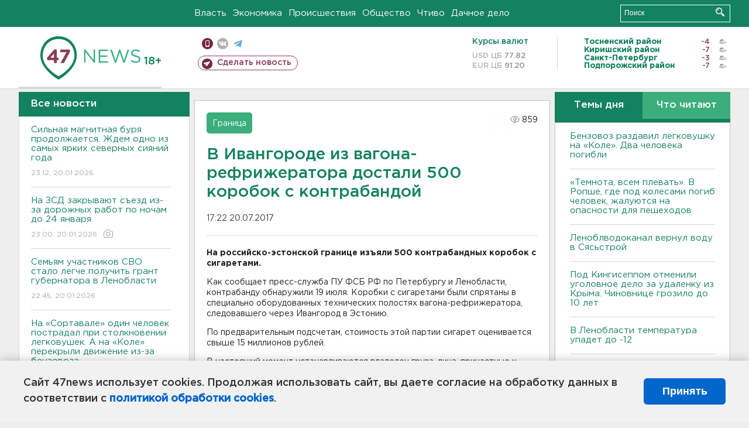

--- FILE ---
content_type: text/html; charset=UTF-8
request_url: https://47news.ru/who/collect/
body_size: 218
content:
{"status":"install","message":"","id":"123573","unique":0,"recordVisitInMemoryCache":true,"updateArticleStats":true,"nviews":859,"nviews_day":0,"nviews_today":0,"recordVisitUnique":true}

--- FILE ---
content_type: text/json; charset=utf-8
request_url: https://ssp.24smi.net/yhb
body_size: 2753
content:
{"bids":[{"displayCode":"(function (w, d) {var s = d.createElement('script');s.async = true;s.src = 'https://jsn.24smi.net/smi87.js';d.body.appendChild(s);(w.smiq = w.smiq || []).push({element: d.getElementById('adfox_163040815907993674'),blockId: 35219,yhb: true,yhbPrice: 1.6351,force: true,config: JSON.parse(\"{\\\"version\\\":\\\"2\\\",\\\"template_src\\\":\\\"https://jsn.24smi.net/f/c/35219/36216.js?t=1759485635\\\",\\\"device_target\\\":[{\\\"enabled\\\":true,\\\"type\\\":\\\"mobile\\\",\\\"width\\\":480},{\\\"enabled\\\":true,\\\"type\\\":\\\"tablet\\\",\\\"width\\\":1024},{\\\"enabled\\\":true,\\\"type\\\":\\\"desktop\\\"}],\\\"check_visibility\\\":true,\\\"shadow_dom\\\":true,\\\"renderer_src\\\":\\\"https://jsn.24smi.net/v2-renderer/31.js\\\",\\\"lazy_image\\\":true,\\\"dynamic_size\\\":true,\\\"data_url\\\":\\\"ssp10.24smi.net/rtb/v2/ad\\\",\\\"smi_uid\\\":\\\"jvBGxPi3O\\\",\\\"check_teaser_visibility\\\":true,\\\"show_id\\\":\\\"c56b0468-925e-44e1-ad72-1b1c75db2b2e\\\",\\\"teaser_visibility_url\\\":\\\"dsp10.24smi.net/collect_teaser\\\",\\\"template_id\\\":36216,\\\"available_banner_sizes\\\":[{\\\"width\\\":320,\\\"height\\\":250},{\\\"width\\\":320,\\\"height\\\":50},{\\\"width\\\":250,\\\"height\\\":250},{\\\"width\\\":970,\\\"height\\\":250},{\\\"width\\\":640,\\\"height\\\":360},{\\\"width\\\":336,\\\"height\\\":280},{\\\"width\\\":320,\\\"height\\\":480},{\\\"width\\\":200,\\\"height\\\":200},{\\\"width\\\":240,\\\"height\\\":600},{\\\"width\\\":640,\\\"height\\\":300},{\\\"width\\\":320,\\\"height\\\":100},{\\\"width\\\":300,\\\"height\\\":300},{\\\"width\\\":480,\\\"height\\\":320},{\\\"width\\\":300,\\\"height\\\":500},{\\\"width\\\":160,\\\"height\\\":600},{\\\"width\\\":300,\\\"height\\\":250},{\\\"width\\\":240,\\\"height\\\":400},{\\\"width\\\":300,\\\"height\\\":600},{\\\"width\\\":600,\\\"height\\\":500}],\\\"config\\\":\\\"{}\\\",\\\"visibility_url\\\":\\\"dsp10.24smi.net/collect\\\"}\"),data: JSON.parse(\"{\\\"news\\\":[{\\\"id\\\":8636633,\\\"cid\\\":11095,\\\"title\\\":\\\"Нужны ли вам друзья после 50: глубокая цитата Бехтеревой\\\",\\\"url\\\":\\\"https://adwile.com/top/in/8636633/60831/?chash=jvBGxPi3O\\\\u0026i=35219\\\\u0026p=gAAAAABpcC3ij_S-ngF6CZPX4dKaqfPVKuthOLXoUnNQb-UOvmuxpEYyBnPtfTnHm9So9EzX-opJcx2r_-elwSL_t7YeeKN-MHwHUH3WMT5Rql5jzyWxfRM%3D\\\\u0026r=gAAAAABpcC3ihKiW5VtERVCNYFPhuyz9uKi-IbTAmcwzkzU7H3hxQb1CtwbOB3JZqhp91hMTJXYE2lUJLjbPqNPwsqrQrwFRCQ%3D%3D\\\\u0026show_id=c56b0468-925e-44e1-ad72-1b1c75db2b2e\\\\u0026smi_uid=jvBGxPi3O\\\\u0026subid_algo=logreg_default_ad_hb_v0\\\\u0026subid_hist=vishist\\\\u0026subid_isbid=isbid_1\\\\u0026subid_pm=pm_1\\\\u0026subid_yhb=yhb_1\\\\u0026template_id=36216\\\\u0026utm_medium=cpc\\\\u0026utm_source=60831\\\",\\\"img\\\":\\\"https://img2.24smi.net/100_100/e/3/e35daf18496ed07aa340f9b3aab9d961.jpeg\\\",\\\"name\\\":\\\"Агрегатор 24СМИ\\\",\\\"icp\\\":\\\"37,37,33\\\",\\\"crid\\\":\\\"8636633\\\"}],\\\"settings\\\":{\\\"checkVisibility\\\":true,\\\"useSlider\\\":false,\\\"billingNoticeUrl\\\":\\\"https://ssp10.24smi.net/rtb/v2/bn?id=98456c14-219b-4139-8da7-4a1901b80e91\\\",\\\"cmUrls\\\":[\\\"https://cm.pxltag.com/sync?platform_id=e8ab3b1c90494e6195eea5afa9b47bd7\\\\u0026external_id=jvBGxPi3O\\\",\\\"https://lbs-eu1.ads.betweendigital.com/match?bidder_id=45802\\\\u0026external_user_id=jvBGxPi3O\\\\u0026external_matching=1\\\\u0026forward=1\\\",\\\"https://mc.acint.net/rmatch?dp=475\\\\u0026r=https%3A%2F%2Fcm.pxltag.com%2Fsync%3Fplatform_id%3D63769%26external_id%3D%24%7BUSER_ID%7D\\\",\\\"https://sp.kombinat.digital/cm?ssp=adwile\\\\u0026redirect_url=https%3A%2F%2Fcm.pxltag.com%2Fsync%3Fplatform_id%3D63840%26external_id%3D%7Buid%7D\\\",\\\"https://cm.pxltag.com/rsync?platform_id=63849\\\\u0026sync_url=https%3A%2F%2Fa.utraff.com%2Fsync%3Fssp%3D3785%26id%3D%7Binner_id%7D\\\",\\\"https://cm.pxltag.com/rsync?platform_id=63859\\\\u0026sync_url=https%3A%2F%2Fexchange.buzzoola.com%2Fcookiesync%2Fssp%2Fadwile%3Fuid%3D%7Binner_id%7D\\\",\\\"https://a.giraff.io/rtb/sync?ssp=adwile-ssp\\\\u0026redirect=https%3A%2F%2Fcm.pxltag.com%2Fsync%3Fplatform_id%3D63867%26external_id%3D%24%7BUID%7D\\\",\\\"https://cm.pxltag.com/rsync?platform_id=63621\\\\u0026sync_url=https%3A%2F%2Flbs-eu1.ads.betweendigital.com%2Fmatch%3Fbidder_id%3D45802%26external_user_id%3D%7Binner_id%7D%26external_matching%3D1%26forward%3D1\\\"],\\\"diUrls\\\":[\\\"https://dsp10.24smi.net/di?id=c56b0468-925e-44e1-ad72-1b1c75db2b2e\\\"]}}\")});})(window, document);","id":"adfox_163040815907993674","cpm":1.6351,"currency":"RUB","codeType":"js","placementId":"35219","size":{"width":100,"height":100},"disableFullscreen":true},{"displayCode":"(function (w, d) {var s = d.createElement('script');s.async = true;s.src = 'https://jsn.24smi.net/smi87.js';d.body.appendChild(s);(w.smiq = w.smiq || []).push({element: d.getElementById('adfox_mob1'),blockId: 35221,yhb: true,yhbPrice: 1.1785999999999999,force: true,config: JSON.parse(\"{\\\"version\\\":\\\"2\\\",\\\"template_src\\\":\\\"https://jsn.24smi.net/b/f/35221/36219.js?t=1759489787\\\",\\\"device_target\\\":[{\\\"enabled\\\":true,\\\"type\\\":\\\"mobile\\\",\\\"width\\\":480},{\\\"enabled\\\":true,\\\"type\\\":\\\"tablet\\\",\\\"width\\\":1024},{\\\"enabled\\\":true,\\\"type\\\":\\\"desktop\\\"}],\\\"check_visibility\\\":true,\\\"shadow_dom\\\":true,\\\"renderer_src\\\":\\\"https://jsn.24smi.net/v2-renderer/31.js\\\",\\\"lazy_image\\\":true,\\\"dynamic_size\\\":true,\\\"data_url\\\":\\\"ssp10.24smi.net/rtb/v2/ad\\\",\\\"smi_uid\\\":\\\"jvBGxPi3O\\\",\\\"check_teaser_visibility\\\":true,\\\"show_id\\\":\\\"e3adfb6d-8672-495c-851a-73eb3871f761\\\",\\\"teaser_visibility_url\\\":\\\"dsp10.24smi.net/collect_teaser\\\",\\\"template_id\\\":36219,\\\"is_smart_banner\\\":true,\\\"banner_sizes\\\":[{\\\"width\\\":300,\\\"height\\\":250}],\\\"available_banner_sizes\\\":[{\\\"width\\\":336,\\\"height\\\":280},{\\\"width\\\":320,\\\"height\\\":480},{\\\"width\\\":200,\\\"height\\\":200},{\\\"width\\\":240,\\\"height\\\":600},{\\\"width\\\":640,\\\"height\\\":300},{\\\"width\\\":320,\\\"height\\\":100},{\\\"width\\\":300,\\\"height\\\":300},{\\\"width\\\":480,\\\"height\\\":320},{\\\"width\\\":300,\\\"height\\\":500},{\\\"width\\\":160,\\\"height\\\":600},{\\\"width\\\":300,\\\"height\\\":250},{\\\"width\\\":240,\\\"height\\\":400},{\\\"width\\\":300,\\\"height\\\":600},{\\\"width\\\":600,\\\"height\\\":500},{\\\"width\\\":320,\\\"height\\\":250},{\\\"width\\\":320,\\\"height\\\":50},{\\\"width\\\":250,\\\"height\\\":250},{\\\"width\\\":970,\\\"height\\\":250},{\\\"width\\\":640,\\\"height\\\":360}],\\\"config\\\":\\\"{}\\\",\\\"visibility_url\\\":\\\"dsp10.24smi.net/collect\\\"}\"),data: JSON.parse(\"{\\\"news\\\":[{\\\"id\\\":8608966,\\\"cid\\\":11095,\\\"title\\\":\\\"Не овсянка и пшенка: ученые выявили «кашу долголетия»\\\",\\\"url\\\":\\\"https://adwile.com/top/in/8608966/60831/?chash=jvBGxPi3O\\\\u0026i=35221\\\\u0026p=gAAAAABpcC3iTiPFxIERslz8_U5c7X1iFcdNBqD0q8HSu1bPO7SR95s_9lKRTST0l0_R3HT7M-07YAowPI0l4fNyAriVMIKGsCGzJ7zZYBD3rCZLApb0t4g%3D\\\\u0026r=gAAAAABpcC3iODWd9hg6Vh7vVa62c4SsvNj1KCvXn9TvfT8Vjl64-dnIktovjFJOjZuO1HnqerUglZJc6i5goBj0T_MGiM4fXg%3D%3D\\\\u0026show_id=e3adfb6d-8672-495c-851a-73eb3871f761\\\\u0026smi_uid=jvBGxPi3O\\\\u0026subid_algo=logreg_default_ad_hb_v0\\\\u0026subid_hist=vishist\\\\u0026subid_isbid=isbid_1\\\\u0026subid_pm=pm_1\\\\u0026subid_yhb=yhb_1\\\\u0026template_id=36219\\\\u0026utm_medium=cpc\\\\u0026utm_source=60831\\\",\\\"img\\\":\\\"https://img2.24smi.net/100_100/9/e/9eccdd4bc2c3dc9a56918639733ad3e6.jpeg\\\",\\\"name\\\":\\\"Агрегатор 24СМИ\\\",\\\"icp\\\":\\\"84,47,25\\\",\\\"crid\\\":\\\"8608966\\\"}],\\\"settings\\\":{\\\"checkVisibility\\\":true,\\\"useSlider\\\":false,\\\"billingNoticeUrl\\\":\\\"https://ssp10.24smi.net/rtb/v2/bn?id=839039d9-dfe4-4f09-a469-2f1bbbbb76ba\\\",\\\"cmUrls\\\":[\\\"https://cm.pxltag.com/sync?platform_id=e8ab3b1c90494e6195eea5afa9b47bd7\\\\u0026external_id=jvBGxPi3O\\\",\\\"https://lbs-eu1.ads.betweendigital.com/match?bidder_id=45802\\\\u0026external_user_id=jvBGxPi3O\\\\u0026external_matching=1\\\\u0026forward=1\\\",\\\"https://mc.acint.net/rmatch?dp=475\\\\u0026r=https%3A%2F%2Fcm.pxltag.com%2Fsync%3Fplatform_id%3D63769%26external_id%3D%24%7BUSER_ID%7D\\\",\\\"https://sp.kombinat.digital/cm?ssp=adwile\\\\u0026redirect_url=https%3A%2F%2Fcm.pxltag.com%2Fsync%3Fplatform_id%3D63840%26external_id%3D%7Buid%7D\\\",\\\"https://cm.pxltag.com/rsync?platform_id=63849\\\\u0026sync_url=https%3A%2F%2Fa.utraff.com%2Fsync%3Fssp%3D3785%26id%3D%7Binner_id%7D\\\",\\\"https://cm.pxltag.com/rsync?platform_id=63859\\\\u0026sync_url=https%3A%2F%2Fexchange.buzzoola.com%2Fcookiesync%2Fssp%2Fadwile%3Fuid%3D%7Binner_id%7D\\\",\\\"https://a.giraff.io/rtb/sync?ssp=adwile-ssp\\\\u0026redirect=https%3A%2F%2Fcm.pxltag.com%2Fsync%3Fplatform_id%3D63867%26external_id%3D%24%7BUID%7D\\\",\\\"https://cm.pxltag.com/rsync?platform_id=63621\\\\u0026sync_url=https%3A%2F%2Flbs-eu1.ads.betweendigital.com%2Fmatch%3Fbidder_id%3D45802%26external_user_id%3D%7Binner_id%7D%26external_matching%3D1%26forward%3D1\\\"],\\\"diUrls\\\":[\\\"https://dsp10.24smi.net/di?id=e3adfb6d-8672-495c-851a-73eb3871f761\\\"]}}\")});})(window, document);","id":"adfox_mob1","cpm":1.1785999999999999,"currency":"RUB","codeType":"js","placementId":"35221","size":{"width":100,"height":100},"disableFullscreen":true},{"displayCode":"(function (w, d) {var s = d.createElement('script');s.async = true;s.src = 'https://jsn.24smi.net/smi87.js';d.body.appendChild(s);(w.smiq = w.smiq || []).push({element: d.getElementById('adfox_150421594263481305'),blockId: 35220,yhb: true,yhbPrice: 0.48969999999999997,force: true,config: JSON.parse(\"{\\\"version\\\":\\\"2\\\",\\\"template_src\\\":\\\"https://jsn.24smi.net/c/1/35220/36217.js?t=1757321998\\\",\\\"device_target\\\":[{\\\"enabled\\\":true,\\\"type\\\":\\\"mobile\\\",\\\"width\\\":480},{\\\"enabled\\\":true,\\\"type\\\":\\\"tablet\\\",\\\"width\\\":1024},{\\\"enabled\\\":true,\\\"type\\\":\\\"desktop\\\"}],\\\"check_visibility\\\":true,\\\"shadow_dom\\\":true,\\\"renderer_src\\\":\\\"https://jsn.24smi.net/v2-renderer/31.js\\\",\\\"lazy_image\\\":true,\\\"dynamic_size\\\":true,\\\"data_url\\\":\\\"ssp10.24smi.net/rtb/v2/ad\\\",\\\"smi_uid\\\":\\\"jvBGxPi3O\\\",\\\"check_teaser_visibility\\\":true,\\\"show_id\\\":\\\"bf407926-0bdb-4d42-b55f-859bfac6df47\\\",\\\"teaser_visibility_url\\\":\\\"dsp10.24smi.net/collect_teaser\\\",\\\"template_id\\\":36217,\\\"is_smart_banner\\\":true,\\\"banner_sizes\\\":[{\\\"width\\\":320,\\\"height\\\":100}],\\\"available_banner_sizes\\\":[{\\\"width\\\":250,\\\"height\\\":250},{\\\"width\\\":970,\\\"height\\\":250},{\\\"width\\\":640,\\\"height\\\":360},{\\\"width\\\":336,\\\"height\\\":280},{\\\"width\\\":320,\\\"height\\\":480},{\\\"width\\\":200,\\\"height\\\":200},{\\\"width\\\":240,\\\"height\\\":600},{\\\"width\\\":640,\\\"height\\\":300},{\\\"width\\\":320,\\\"height\\\":100},{\\\"width\\\":300,\\\"height\\\":300},{\\\"width\\\":480,\\\"height\\\":320},{\\\"width\\\":300,\\\"height\\\":500},{\\\"width\\\":160,\\\"height\\\":600},{\\\"width\\\":300,\\\"height\\\":250},{\\\"width\\\":240,\\\"height\\\":400},{\\\"width\\\":300,\\\"height\\\":600},{\\\"width\\\":600,\\\"height\\\":500},{\\\"width\\\":320,\\\"height\\\":250},{\\\"width\\\":320,\\\"height\\\":50}],\\\"config\\\":\\\"{}\\\",\\\"visibility_url\\\":\\\"dsp10.24smi.net/collect\\\"}\"),data: JSON.parse(\"{\\\"news\\\":[{\\\"id\\\":8608966,\\\"cid\\\":11095,\\\"title\\\":\\\"Не овсянка и пшенка: ученые выявили «кашу долголетия»\\\",\\\"url\\\":\\\"https://adwile.com/top/in/8608966/60831/?chash=jvBGxPi3O\\\\u0026i=35220\\\\u0026p=gAAAAABpcC3iesBoE6lrHLlwpxeaNa4gXVGlRgfJeBGvzA5MhKoRV6p_g1dE96ziBs8BkUfWNlaha1ELE0mxk8jfTlTZj-GnH5eCLOg3_uMWmk288YvfYbc%3D\\\\u0026r=gAAAAABpcC3ithPTjyQ1jnFbIDysHBeZo82_pkmbW7swy_kSVe3lElSe4Ioy5klFg9HKzmQ8KAfID37hH6pdzKJBF-SvwEeFRA%3D%3D\\\\u0026show_id=bf407926-0bdb-4d42-b55f-859bfac6df47\\\\u0026smi_uid=jvBGxPi3O\\\\u0026subid_algo=logreg_default_ad_hb_v0\\\\u0026subid_hist=vishist\\\\u0026subid_isbid=isbid_1\\\\u0026subid_pm=pm_1\\\\u0026subid_yhb=yhb_1\\\\u0026template_id=36217\\\\u0026utm_medium=cpc\\\\u0026utm_source=60831\\\",\\\"img\\\":\\\"https://img2.24smi.net/100_100/9/e/9eccdd4bc2c3dc9a56918639733ad3e6.jpeg\\\",\\\"name\\\":\\\"Агрегатор 24СМИ\\\",\\\"icp\\\":\\\"84,47,25\\\",\\\"crid\\\":\\\"8608966\\\"}],\\\"settings\\\":{\\\"checkVisibility\\\":true,\\\"useSlider\\\":false,\\\"billingNoticeUrl\\\":\\\"https://ssp10.24smi.net/rtb/v2/bn?id=4d575dd3-35ef-45b1-8a60-f7ce78fdc49d\\\",\\\"cmUrls\\\":[\\\"https://cm.pxltag.com/sync?platform_id=e8ab3b1c90494e6195eea5afa9b47bd7\\\\u0026external_id=jvBGxPi3O\\\",\\\"https://lbs-eu1.ads.betweendigital.com/match?bidder_id=45802\\\\u0026external_user_id=jvBGxPi3O\\\\u0026external_matching=1\\\\u0026forward=1\\\",\\\"https://mc.acint.net/rmatch?dp=475\\\\u0026r=https%3A%2F%2Fcm.pxltag.com%2Fsync%3Fplatform_id%3D63769%26external_id%3D%24%7BUSER_ID%7D\\\",\\\"https://sp.kombinat.digital/cm?ssp=adwile\\\\u0026redirect_url=https%3A%2F%2Fcm.pxltag.com%2Fsync%3Fplatform_id%3D63840%26external_id%3D%7Buid%7D\\\",\\\"https://cm.pxltag.com/rsync?platform_id=63849\\\\u0026sync_url=https%3A%2F%2Fa.utraff.com%2Fsync%3Fssp%3D3785%26id%3D%7Binner_id%7D\\\",\\\"https://cm.pxltag.com/rsync?platform_id=63859\\\\u0026sync_url=https%3A%2F%2Fexchange.buzzoola.com%2Fcookiesync%2Fssp%2Fadwile%3Fuid%3D%7Binner_id%7D\\\",\\\"https://a.giraff.io/rtb/sync?ssp=adwile-ssp\\\\u0026redirect=https%3A%2F%2Fcm.pxltag.com%2Fsync%3Fplatform_id%3D63867%26external_id%3D%24%7BUID%7D\\\",\\\"https://cm.pxltag.com/rsync?platform_id=63621\\\\u0026sync_url=https%3A%2F%2Flbs-eu1.ads.betweendigital.com%2Fmatch%3Fbidder_id%3D45802%26external_user_id%3D%7Binner_id%7D%26external_matching%3D1%26forward%3D1\\\"],\\\"diUrls\\\":[\\\"https://dsp10.24smi.net/di?id=bf407926-0bdb-4d42-b55f-859bfac6df47\\\"]}}\")});})(window, document);","id":"adfox_150421594263481305","cpm":0.48969999999999997,"currency":"RUB","codeType":"js","placementId":"35220","size":{"width":100,"height":100},"disableFullscreen":true}]}